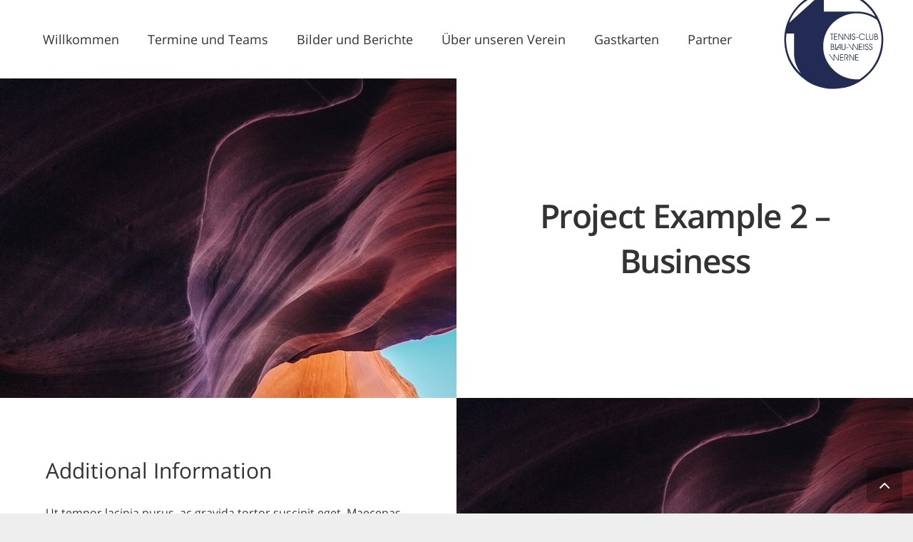

--- FILE ---
content_type: image/svg+xml
request_url: https://www.tennis-werne.de/wp-content/uploads/2018/11/tcbw_2124x2124.svg
body_size: 23272
content:
<?xml version="1.0" encoding="utf-8"?>
<!-- Generator: Adobe Illustrator 23.0.0, SVG Export Plug-In . SVG Version: 6.00 Build 0)  -->
<svg version="1.1" id="Ebene_1" xmlns="http://www.w3.org/2000/svg" xmlns:xlink="http://www.w3.org/1999/xlink" x="0px" y="0px"
	 viewBox="0 0 566 595.28" style="enable-background:new 0 0 566 595.28;" xml:space="preserve">
<style type="text/css">
	.st0{fill:#222B54;}
	.st1{fill:#FFFFFF;}
	.st2{fill:#5A5E85;}
	.st3{fill:#5A5D86;}
	.st4{fill:#274077;}
	.st5{fill:#75779A;}
	.st6{fill:#B6BECF;}
	.st7{fill:#B8BED1;}
	.st8{fill:#606286;}
	.st9{fill:#A7B3C8;}
	.st10{fill:#4B6082;}
	.st11{fill:#607692;}
	.st12{fill:#222B55;}
	.st13{fill:#232C57;}
	.st14{fill:#222C57;}
	.st15{fill:#232D58;}
	.st16{fill:#223262;}
	.st17{fill:#B3BECD;}
	.st18{fill:#555B7F;}
	.st19{fill:#FDFEFE;}
	.st20{fill:#FEFEFF;}
</style>
<g>
	<g>
		<path class="st0" d="M288.75,25.83c146.95,2.31,264.67,120.2,269.21,264.27c2.39,75.86-22.36,142.27-74.4,197.55
			c-51.28,54.48-115.06,83.45-189.85,86.02c-75.65,2.6-141.93-22.22-197.12-74.05C41.9,448.27,13.38,384.3,10.14,309.33
			c-1.29-29.8,2.64-59.07,11.18-87.7c8.57-28.74,21.52-55.33,38.81-79.82c17.23-24.42,37.91-45.48,62.01-63.14
			c24.17-17.71,50.55-31.13,79.15-40.18C229.75,29.49,258.92,25.4,288.75,25.83z"/>
		<path class="st1" d="M526.31,403.75c-2.89,5.95-5.58,11.99-8.65,17.86c-10.43,19.91-22.98,38.34-38.13,54.97
			c-9.65,10.59-20.54,19.82-31.77,28.66c-5.95,4.68-12.02,9.21-18.12,13.68c-1.22,0.89-2.45,1.42-3.99,1.53
			c-31.04,2.23-60.85-2.73-89.39-15.17c-19.12-8.34-36.12-19.89-51.31-34.12C263.3,450.9,247,427.02,236.43,399.3
			c-6.01-15.77-9.54-32.12-10.72-48.96c-2.34-33.35,3.85-65.06,18.54-95.08c9.83-20.08,23.14-37.58,39.62-52.69
			c19.5-17.89,41.88-30.87,66.89-39.33c16.72-5.65,33.94-8.75,51.57-9.56c21.59-1,42.73,1.58,63.43,7.8
			c16.09,4.84,30.99,12.27,45.31,20.96c1.1,0.67,2.22,1.32,3.32,1.97c0.59,0.26,1.17,0.54,1.6,1.05c0.19,0.17,0.36,0.38,0.59,0.49
			c5.71,2.93,8.58,8.09,11.16,13.64c9.72,20.97,14.88,43.13,17.83,65.92c1.78,13.75,2.71,27.54,2.3,41.4
			c-0.66,22.45-4.08,44.46-10.5,66c-2.73,9.15-5.87,18.15-9.6,26.94c-0.33,0.79-0.58,1.61-0.87,2.41
			C526.34,402.62,526.97,403.45,526.31,403.75z"/>
		<path class="st1" d="M478.87,154.91c-9.09-3.54-18.5-5.93-28.05-7.8c-12.96-2.55-26.05-3.54-39.25-3.42
			c-14.71,0.13-29.42,0-44.14,0.01c-19.01,0.01-38.03,0.04-57.04,0.05c-23.91,0.01-47.82-0.01-71.72,0c-2.49,0-4.98-0.02-7.47,0.1
			c-1.38,0.07-1.83-0.46-1.83-1.77c0.01-4.21-0.07-8.43-0.07-12.64c-0.01-12.73,0.01-25.47,0-38.2c-0.01-14.8-0.04-29.59-0.07-44.39
			c0-0.17,0-0.34,0-0.52c0.03-3.27-0.04-2.88,2.78-3.59c12.31-3.11,24.84-4.69,37.5-5.36c11-0.59,22.01-0.5,33.01,0.22
			c28.53,1.86,55.83,8.8,82.2,19.64c22.98,9.44,44.22,21.86,63.78,37.18c14.42,11.29,27.36,24.08,39.02,38.18
			c5.93,7.16,11.42,14.64,16.62,22.35c0.41,0.48,0.66,1.06,1.04,1.55c3.04,5.1,6.29,10.07,8.78,15.57
			c-4.57-2.34-8.77-5.18-13.33-7.39c-3.43-1.78-6.87-3.55-10.42-5.11c-1.97-1.07-4.02-1.93-6.15-2.6
			C482.32,156.32,480.57,155.68,478.87,154.91z"/>
		<path class="st1" d="M99.31,486.45c-8.37-7.96-16-16.58-23.19-25.6c-12.6-15.8-23.27-32.82-31.93-51.08
			c-8.4-17.72-14.41-36.23-18.68-55.36c-3.24-14.5-4.72-29.17-5.31-43.98c-0.5-12.41,0-24.76,1.21-37.1
			c0.21-2.14,0.58-4.26,0.84-6.39c0.1-0.82,0.49-1.23,1.34-1.21c0.52,0.02,1.03-0.01,1.55-0.01c11.96-0.04,23.91-0.08,35.87-0.12
			c0.6,0,1.21,0.05,1.81-0.01c1.26-0.13,1.7,0.49,1.69,1.65c-0.01,1.12,0.05,2.24,0.04,3.35c-0.14,27.61-0.29,55.22-0.44,82.83
			c-0.04,7.92-0.19,15.83-0.14,23.75c0.19,30.08,7.33,58.38,21.8,84.79c4.38,8,9.31,15.67,14.13,23.41
			C100.23,486,100.24,486.47,99.31,486.45z"/>
		<path class="st1" d="M209.92,49.68c-3.3,3.05-6.61,6.1-9.91,9.15c-1.48,1.1-2.55,2.65-4.09,3.67
			c-16.99,15.36-33.99,30.72-50.97,46.1c-5.59,5.06-11.14,10.18-16.71,15.27c-2.06,1.56-3.49,3.82-5.74,5.17
			c-7.21,6.49-14.44,12.96-21.64,19.46c-11.85,10.71-23.67,21.45-35.51,32.18c-8.78,7.96-17.55,15.92-26.33,23.88
			c-0.95,0.02-0.92-0.5-0.63-1.16c3.29-9.99,7.57-19.56,12.43-28.86c11.58-22.13,26.56-41.77,44.17-59.4
			c13.35-13.37,28.05-25.09,44.07-35.17c16.59-10.44,34.13-18.92,52.34-26.09c4.88-1.92,9.75-3.87,14.78-5.38
			c1.9-0.71,3.88-1.19,5.74-2.01l0,0c0.87-0.03,0.89,0.36,0.46,0.96l-0.02,0.02C211.55,48.19,210.7,48.9,209.92,49.68z"/>
		<path class="st2" d="M490.23,159.56c1.44,0.01,2.57,0.84,3.75,1.46c2.24,1.18,4.72,1.92,6.66,3.64c-0.55,0.19-0.99-0.1-1.45-0.33
			c-2.7-1.3-5.29-2.84-8.1-3.89C490.68,160.29,490.35,160.01,490.23,159.56z"/>
		<path class="st3" d="M122.51,129.04c1.69-1.97,3.55-3.75,5.74-5.17C126.64,125.93,125.13,128.1,122.51,129.04z"/>
		<path class="st4" d="M526.31,403.75c-0.03-0.58,0.13-1.08,0.6-1.46c0.39,1.86,1.61,2.96,3.33,3.57c0.36,0.13,0.66,0.33,0.46,0.71
			c-0.19,0.37-0.61,0.31-0.92,0.15C528.4,405.99,527.24,404.99,526.31,403.75z"/>
		<path class="st5" d="M195.92,62.49c1.05-1.57,2.41-2.81,4.09-3.67C198.99,60.43,197.73,61.78,195.92,62.49z"/>
		<path class="st6" d="M211.93,46.5c-1.7,1.27-3.66,1.8-5.74,2.01C207.96,47.41,209.89,46.8,211.93,46.5z"/>
		<path class="st7" d="M99.31,486.45c0.5-0.2,0.48-0.68,0.58-1.09c0.89,0.88,1.6,1.87,2.02,3.44
			C100.57,488.17,99.86,487.39,99.31,486.45z"/>
		<path class="st8" d="M478.87,154.91c1.95,0.13,3.62,0.98,5.21,2.04C482.14,156.78,480.35,156.26,478.87,154.91z"/>
		<path class="st6" d="M209.92,49.68c0.43-1.16,1.26-1.89,2.45-2.2C211.8,48.48,211.04,49.28,209.92,49.68z"/>
		<path class="st6" d="M212.4,47.45c-0.06-0.36-0.12-0.73-0.46-0.96c0.37-0.4,0.96-0.75,1.27-0.26
			C213.61,46.89,213,47.26,212.4,47.45z"/>
		<path class="st9" d="M38.4,203.41c0.14,0.42,0.08,0.96,0.63,1.16c-0.14,0.43-0.42,0.82-0.87,0.71c-0.56-0.13-0.35-0.67-0.25-1.03
			C38,203.95,38.23,203.69,38.4,203.41z"/>
		<path class="st10" d="M516,185.47c-0.7-0.1-1.24-0.43-1.6-1.05C515.22,184.33,515.79,184.63,516,185.47z"/>
		<path class="st11" d="M505.19,156.48c-0.66-0.31-0.99-0.84-1.04-1.55C504.91,155.17,505.23,155.7,505.19,156.48z"/>
		<path class="st0" d="M388.71,353.95c0.69-0.57,0.46-1.21,0.46-1.77c-0.01-8.69-0.05-17.38-0.05-26.07c0-0.85-0.59-1.98,0.72-2.43
			c1.35-0.47,3.13,0.05,3.88,1.12c2.53,3.58,5.03,7.19,7.55,10.78c4.05,5.78,8.1,11.55,12.16,17.32c0.28,0.4,0.45,0.94,1.18,1.06
			c0.5-0.63,0.28-1.42,0.28-2.14c-0.02-8.34-0.07-16.69-0.11-25.03c0-0.34-0.03-0.69,0-1.03c0.08-0.93-0.42-2.2,1.33-2.18
			c1.48,0.02,1.72,0.21,1.73,2.08c0.03,3.1,0.01,6.19,0.01,9.29c0,6.62,0.01,13.25-0.02,19.87c-0.01,2.39-0.05,2.27-2.45,2.48
			c-1.78,0.15-2.8-0.57-3.77-1.97c-5.72-8.18-11.51-16.3-17.29-24.43c-0.49-0.68-0.85-1.49-1.7-1.94c-0.66,0.79-0.4,1.67-0.4,2.48
			c-0.03,7.66-0.03,15.31-0.04,22.97c0,0.43-0.02,0.86,0.01,1.29c0.1,1.19-0.38,1.62-1.62,1.7c-2.16,0.15-3.59-0.44-4.91-2.36
			c-6.88-9.99-13.94-19.85-20.92-29.76c-0.29-0.4-0.72-0.76-0.67-1.34c3-0.63,3-0.63,4.61,1.69c6,8.61,11.99,17.22,18,25.83
			C387.3,352.32,387.8,353.32,388.71,353.95z"/>
		<path class="st0" d="M282.96,412.68c0-3.84,0.02-7.25,0-10.66c-0.04-6.11-0.07-12.21-0.18-18.32c-0.02-1.28,0.47-1.59,1.65-1.65
			c1.5-0.08,2.51,0.31,3.43,1.64c6.11,8.85,12.31,17.63,18.5,26.42c0.53,0.75,0.91,1.65,1.89,2.22c0.62-0.76,0.36-1.64,0.36-2.44
			c-0.04-8.17-0.1-16.34-0.16-24.51c0-0.52,0-1.03,0-1.55c0-0.96-0.14-1.92,1.38-1.85c1.56,0.07,1.73,0.1,1.75,1.75
			c0.03,2.06,0,4.13,0.01,6.19c0.02,7.91,0.05,15.83,0.05,23.74c0,2-0.04,1.92-1.96,2.07c-1.97,0.16-3.28-0.43-4.47-2.16
			c-5.71-8.28-11.59-16.45-17.42-24.65c-0.39-0.55-0.83-1.06-1.32-1.69c-0.76,0.97-0.47,1.94-0.47,2.82
			c-0.05,7.66-0.06,15.31-0.09,22.97c0,0.6-0.01,1.2-0.03,1.81c-0.01,0.36-0.16,0.65-0.49,0.83c-1.26,0.68-4.37-0.11-5.28-1.4
			c-6.07-8.56-12.13-17.12-18.19-25.68c-1.43-2.02-2.88-4.02-4.39-6.13c2.39-0.87,3.76-0.14,5.07,1.76
			c5.97,8.73,12.08,17.36,18.16,26.02C281.26,410.99,281.68,411.86,282.96,412.68z"/>
		<path class="st0" d="M296.64,352.11c4.35-6.18,8.7-12.37,13.06-18.55c2.03-2.88,4.07-5.76,6.12-8.63
			c0.79-1.11,4.24-1.88,5.34-1.18c0.72,0.46,0.44,1.25,0.44,1.89c0.07,5.25,0.11,10.49,0.14,15.74c0.02,4.73,0.04,9.46,0.01,14.2
			c-0.01,1.76-0.22,1.84-1.93,1.83c-1.18,0-1.44-0.57-1.43-1.6c0.03-2.49,0.03-4.99,0-7.48c-0.03-2.22-0.05-2.23-2.36-2.24
			c-2.84-0.02-5.68,0.06-8.52-0.05c-1.88-0.07-3.25,0.43-4.26,2.15c-1.13,1.91-2.52,3.67-3.76,5.43c0.39,0.93,1.09,0.6,1.62,0.61
			c1.81,0.05,3.61,0,5.42,0.03c1.71,0.03,1.9,0.31,1.79,1.95c-0.06,0.92-0.51,1.17-1.31,1.17c-4.3-0.01-8.6-0.04-12.91,0.01
			c-1.26,0.01-1.36-0.67-1.36-1.64c-0.02-3.96-0.09-7.91-0.1-11.87c-0.03-6.02-0.04-12.04-0.03-18.07c0-2.1,0.71-2.65,2.6-2.2
			c0.47,0.11,0.77,0.34,0.78,0.85c0.01,0.6,0.02,1.2,0.02,1.81c0.01,8.17,0.01,16.35,0.02,24.52c0,0.4,0.04,0.8,0.06,1.19
			C296.28,352.04,296.46,352.08,296.64,352.11z"/>
		<path class="st0" d="M345.61,271.99c0,2.62-0.03,5.24,0.01,7.86c0.1,6.36,0.24,12.72,0.34,19.08c0.03,1.87-0.18,1.99-1.79,1.98
			c-1.09-0.01-1.57-0.41-1.51-1.53c0.07-1.29,0.07-2.58,0.07-3.87c-0.02-8.68-0.07-17.37-0.06-26.05c0-0.84-0.5-1.99,0.82-2.41
			c1.31-0.41,3.19,0.13,3.88,1.16c1.1,1.64,2.17,3.3,3.25,4.97c4.47,6.94,8.93,13.88,13.4,20.82c0.45,0.69,0.95,1.36,1.74,2.48
			c0.06-1.25,0.13-1.97,0.13-2.7c-0.07-8.25-0.17-16.51-0.23-24.76c-0.01-1.98,0.25-2.13,1.98-2.03c1.57,0.1,1.16,1.22,1.17,2.07
			c0.03,9.03,0.03,18.06,0.04,27.09c0,1.03-0.05,2.07,0.01,3.09c0.08,1.27-0.53,1.56-1.69,1.63c-1.63,0.1-2.64-0.4-3.55-1.86
			c-5.07-8.08-10.27-16.09-15.43-24.11c-0.67-1.04-1.39-2.06-2.08-3.09C345.94,271.88,345.78,271.94,345.61,271.99z"/>
		<path class="st0" d="M393.25,410.68c0-3.42,0.03-6.85-0.01-10.27c-0.06-5.5-0.18-11-0.26-16.5c-0.03-1.85,0.47-2.24,2.31-1.92
			c0.6,0.1,0.93,0.36,0.93,0.98c0,0.6,0.02,1.2,0.02,1.81c0.02,9.37,0.05,18.74,0.02,28.11c0,0.93,0.6,2.18-0.63,2.75
			c-1.46,0.68-3.47-0.09-4.39-1.53c-2.69-4.2-5.36-8.41-8.05-12.61c-2.97-4.63-5.94-9.26-8.92-13.89c-0.22-0.35-0.36-0.78-0.99-1
			c-0.42,0.85-0.25,1.79-0.24,2.67c0.11,7.74,0.25,15.47,0.39,23.21c0.01,0.52-0.02,1.04,0.03,1.55c0.11,1.16-0.25,1.7-1.55,1.72
			c-1.22,0.02-1.76-0.38-1.74-1.58c0.01-0.6-0.06-1.2-0.06-1.8c0-9.29,0-18.57,0.01-27.86c0-0.43,0.01-0.86,0-1.29
			c-0.02-0.82,0.31-1.22,1.2-1.29c1.83-0.13,3.12,0.24,4.24,2.04c5.02,8.11,10.25,16.1,15.4,24.12c0.59,0.92,1.21,1.82,1.81,2.73
			C392.94,410.78,393.09,410.73,393.25,410.68z"/>
		<path class="st0" d="M282.22,339.24c4.74,3.11,6.16,6.71,4.8,11.73c-0.85,3.13-2.94,4.93-5.97,5.8c-3.03,0.87-6.13,0.71-9.22,0.71
			c-4.12,0-4.11-0.01-4.12-4.05c-0.01-9.11-0.03-18.22-0.03-27.33c0-2.39,0.02-2.4,2.37-2.41c2.06-0.01,4.12,0.01,6.18,0.05
			c0.6,0.01,1.2,0.08,1.79,0.17c3.4,0.48,6.15,1.92,7.06,5.47c0.9,3.51,0.69,6.85-2.5,9.33
			C282.46,338.79,282.4,338.96,282.22,339.24z"/>
		<path class="st12" d="M523.38,268.96c4.57,3.41,4.61,8.63,0.08,13.79c0.36,0.24,0.7,0.51,1.07,0.72c3.31,1.89,4.44,4.88,4.18,8.5
			c-0.35,4.8-2.82,7.57-7.56,8.47c-3.57,0.68-7.2,0.32-10.8,0.38c-1.1,0.02-1.21-0.69-1.23-1.53c-0.03-2.41-0.11-4.81-0.12-7.22
			c-0.02-7.39-0.02-14.79-0.02-22.18c0-0.6,0-1.2,0.03-1.8c0.03-0.6,0.37-0.98,0.97-0.96c3.76,0.11,7.57-0.53,11.23,0.84
			C521.89,268.39,522.69,268.56,523.38,268.96z"/>
		<path class="st12" d="M332.81,276.18c0-2.49,0.05-4.99-0.01-7.48c-0.03-1.22,0.41-1.64,1.64-1.67c1.34-0.03,1.56,0.6,1.56,1.73
			c0,9.98,0.04,19.96,0.03,29.93c0,0.77,0.47,2-0.78,2.11c-1.27,0.11-2.79,0.68-3.76-0.85c-1.02-1.6-2.07-3.17-3.09-4.76
			c-4.69-7.31-9.37-14.63-14.07-21.93c-0.34-0.53-0.49-1.29-1.55-1.52c0,0.88-0.01,1.7,0,2.51c0.12,8.26,0.25,16.51,0.35,24.77
			c0.02,1.78-0.24,1.93-1.88,1.86c-0.86-0.03-1.28-0.34-1.24-1.22c0.02-0.43-0.01-0.86-0.01-1.29c-0.02-9.46-0.06-18.93-0.01-28.39
			c0-0.96-0.77-2.38,0.83-2.86c1.75-0.53,3.09,0.03,4.12,1.63c3.23,4.98,6.42,9.98,9.64,14.96c2.52,3.9,5.06,7.78,7.6,11.68
			c0.79,0.14,0.82-0.42,0.81-0.93C332.9,288.37,333.27,282.27,332.81,276.18z"/>
		<path class="st0" d="M356.27,402.64c2.77,4.48,5.37,8.67,8.02,12.96c-3.55,0.55-3.54,0.54-5.07-1.92
			c-2.45-3.94-4.93-7.87-7.38-11.81c-0.39-0.63-0.94-1.21-1.02-2.01c1.07-0.56,2.11-0.3,3.11-0.35c4.22-0.2,7.15-3.06,7.14-6.96
			c-0.02-4.12-2.89-7.15-7.08-7.36c-2.06-0.1-4.13-0.07-6.19-0.06c-2.08,0.02-2.12,0.04-2.12,2.19c0,8.09,0.03,16.17,0.04,24.26
			c0,0.95-0.03,1.89,0.02,2.84c0.06,1.25-0.71,1.33-1.67,1.35c-1.01,0.02-1.67-0.19-1.63-1.39c0.05-1.46,0.02-2.92,0.02-4.39
			c0.01-8.6,0.02-17.2,0.04-25.81c0.01-2.26,0.03-2.3,2.23-2.28c3.35,0.02,6.71-0.23,10.06,0.13c6.42,0.68,10.54,5.87,9.6,12.24
			C363.74,398.73,361.11,401.51,356.27,402.64z"/>
		<path class="st0" d="M456.16,275.33c-2.24,0.85-3.62,0.04-5.06-1.5c-3.89-4.18-8.86-5.2-14.2-3.75c-5.22,1.42-8.49,5.07-9.85,10.3
			c-1.51,5.82,0.74,11.82,5.68,15.53c4.31,3.24,10.66,3.47,15.59,0.59c0.98-0.57,1.81-1.31,2.6-2.1c1.84-1.82,1.84-1.82,4.75-1.58
			c-1.83,5.85-10.18,9.2-16.23,8.67c-7.66-0.67-15.18-6.25-16.17-16c-0.81-7.95,4.46-15.98,12.17-18.25
			C444.89,264.46,453.37,269.16,456.16,275.33z"/>
		<path class="st12" d="M294.46,267.06c2.23,0,4.47-0.01,6.7,0c2.15,0.02,2.19,0.06,2.21,1.54c0.02,1.59-0.04,1.65-2.34,1.66
			c-3.35,0.02-6.7-0.01-10.05,0.01c-2.17,0.01-2.19,0.04-2.21,2.07c-0.03,2.75,0.03,5.5-0.04,8.25c-0.03,1.31,0.37,1.79,1.76,1.76
			c3.69-0.1,7.39-0.05,11.09-0.02c1.75,0.01,1.87,0.27,1.81,1.93c-0.04,1.27-0.8,1.29-1.73,1.28c-3.52-0.02-7.05-0.02-10.57,0
			c-2.31,0.01-2.33,0.02-2.35,2.2c-0.02,2.75,0.04,5.5,0.01,8.25c-0.02,1.31,0.48,1.8,1.82,1.78c3.69-0.06,7.39-0.03,11.09,0.01
			c1.65,0.02,1.73,0.19,1.7,1.76c-0.02,0.99-0.4,1.36-1.39,1.35c-4.98-0.02-9.96-0.02-14.95,0.01c-1.25,0.01-1.6-0.6-1.59-1.76
			c0.04-3.18-0.01-6.36-0.02-9.54c-0.01-6.79-0.03-13.57-0.02-20.36c0-2.17,0.04-2.18,2.11-2.19
			C289.82,267.04,292.14,267.05,294.46,267.06C294.46,267.05,294.46,267.06,294.46,267.06z"/>
		<path class="st12" d="M326.99,338.18c0-5.38-0.02-9.07,0.01-12.77c0.01-1.54,1.34-2.34,2.74-1.7c0.36,0.16,0.48,0.45,0.49,0.81
			c0.02,0.69,0.05,1.37,0.05,2.06c0.01,6.28,0,12.55,0.02,18.83c0,1.03,0.09,2.06,0.23,3.08c0.83,5.98,6.47,7.52,10.66,6.09
			c1.81-0.61,2.94-2,3.65-3.76c0.82-2.04,0.98-4.16,0.98-6.33c-0.01-6.36,0-12.72-0.01-19.08c0-1.03,0.05-1.86,1.45-1.86
			c1.66,0,1.92,0.12,1.92,1.86c0.01,6.96,0,13.92-0.05,20.89c-0.01,1.81-0.32,3.6-0.9,5.32c-1.29,3.81-3.95,5.93-7.94,6.36
			c-0.77,0.08-1.54,0.09-2.32,0.09c-6.59-0.05-10.19-3.34-10.8-9.95C326.79,344.24,327.01,340.37,326.99,338.18z"/>
		<path class="st0" d="M402.96,398.63c0-4.9-0.01-9.8,0.01-14.71c0.01-2.01,0.04-2.04,1.97-2.05c4.73-0.04,9.46-0.06,14.19-0.05
			c1.79,0,1.93,0.24,1.86,1.9c-0.04,1.04-0.51,1.25-1.47,1.24c-3.61-0.01-7.22,0.06-10.83,0.11c-2.36,0.03-2.36,0.04-2.39,2.46
			c-0.02,2.32-0.04,4.64-0.03,6.97c0.01,2.57,0.02,2.57,2.49,2.58c3.53,0.01,7.05,0.04,10.58-0.02c1.19-0.02,1.69,0.31,1.68,1.59
			c-0.01,1.24-0.47,1.68-1.66,1.65c-2.24-0.05-4.47-0.01-6.71-0.01c-1.46,0-2.92-0.02-4.39,0.01c-1.93,0.04-1.95,0.05-1.98,2.07
			c-0.03,2.67-0.04,5.33-0.01,8c0.02,2.14,0.05,2.16,2.15,2.18c3.61,0.03,7.22,0,10.84,0.03c1.64,0.02,1.75,0.21,1.74,1.76
			c-0.01,0.99-0.37,1.34-1.38,1.33c-4.99-0.02-9.97,0-14.96,0.07c-1.24,0.02-1.65-0.42-1.64-1.65c0.05-5.16,0.02-10.32,0.02-15.48
			C403.01,398.63,402.99,398.63,402.96,398.63z"/>
		<path class="st12" d="M327.33,381.87c2.5,0,4.99,0.04,7.49-0.02c1.11-0.03,1.54,0.34,1.5,1.48c-0.04,1.04-0.05,1.81-1.48,1.78
			c-3.7-0.07-7.4-0.03-11.1,0c-2.07,0.02-2.09,0.05-2.11,2.17c-0.03,2.75,0.02,5.51-0.04,8.26c-0.03,1.23,0.43,1.67,1.66,1.65
			c3.78-0.07,7.57-0.08,11.35-0.07c1.58,0,1.72,0.26,1.71,1.8c-0.01,1.16-0.57,1.46-1.61,1.45c-3.18-0.03-6.37-0.02-9.55-0.03
			c-0.69,0-1.38,0.02-2.06,0.02c-0.91,0-1.48,0.36-1.48,1.36c0.01,3.18,0.01,6.37,0.01,9.55c0,1.1,0.61,1.43,1.65,1.41
			c3.79-0.06,7.57-0.08,11.36-0.06c1.55,0.01,1.68,0.28,1.67,1.84c-0.01,1.02-0.45,1.35-1.4,1.34c-4.99-0.02-9.98-0.05-14.97,0
			c-1.28,0.01-1.6-0.52-1.59-1.7c0.03-3.35-0.03-6.71-0.04-10.06c-0.01-6.62-0.02-13.25-0.01-19.87c0-2.13,0.03-2.15,2.08-2.17
			c2.32-0.02,4.64,0,6.96,0C327.32,381.94,327.32,381.91,327.33,381.87z"/>
		<path class="st12" d="M502.75,280.96c0.05,2.67,0.2,6.27-0.06,9.88c-0.63,8.97-6.13,11.53-13.72,10.39
			c-4.2-0.63-6.72-3.22-7.63-7.35c-0.26-1.17-0.49-2.37-0.51-3.56c-0.09-7.21-0.1-14.43-0.17-21.65c-0.01-1.3,0.65-1.57,1.76-1.6
			c1.11-0.03,1.52,0.4,1.52,1.51c-0.03,4.55-0.02,9.11,0,13.66c0.01,2.83,0.05,5.67,0.09,8.5c0.06,4.85,3.68,8.94,10.39,7.46
			c2.1-0.46,3.36-1.95,4.16-3.88c0.8-1.94,1.02-3.98,1.02-6.06c0-6.45,0-12.89,0.02-19.34c0.01-1.73,0.19-1.8,1.69-1.82
			c1.16-0.01,1.47,0.53,1.46,1.57C502.74,272.46,502.75,276.24,502.75,280.96z"/>
		<path class="st0" d="M423.58,340.21c0-4.9-0.01-9.8,0.01-14.7c0.01-1.99,0.04-2.01,2.01-2.01c4.73,0,9.46,0.01,14.19,0.06
			c1.5,0.02,1.72,0.4,1.65,1.87c-0.06,1.27-0.88,1.26-1.78,1.26c-3.44,0.01-6.88,0.02-10.32,0.06c-2.44,0.03-2.46,0.05-2.49,2.39
			c-0.03,2.58-0.04,5.16,0,7.74c0.02,1.84,0.06,1.87,1.86,1.89c3.7,0.03,7.4,0.03,11.09,0.02c0.92,0,1.7,0.01,1.79,1.26
			c0.11,1.46-0.07,1.83-1.61,1.87c-3.35,0.07-6.71,0.05-10.06,0.06c-0.6,0-1.2,0.01-1.81,0c-0.84-0.02-1.28,0.35-1.28,1.22
			c0,3.1,0.02,6.19-0.04,9.29c-0.03,1.34,0.51,1.81,1.83,1.78c3.09-0.06,6.19-0.02,9.29-0.02c0.69,0,1.38,0.04,2.06,0
			c1.03-0.06,1.59,0.22,1.59,1.42c0,1.18-0.33,1.7-1.61,1.68c-4.9-0.06-9.8-0.08-14.7,0c-1.51,0.02-1.68-0.74-1.68-1.9
			C423.58,350.35,423.57,345.28,423.58,340.21C423.57,340.21,423.58,340.21,423.58,340.21z"/>
		<path class="st12" d="M393.82,266.52c4.51,0,7.7,2.74,8.35,7.16c0.09,0.59,0.34,1.33-0.52,1.45c-0.85,0.12-1.92,0.61-2.42-0.67
			c-0.12-0.32-0.17-0.67-0.28-0.99c-1.17-3.3-4.13-4.76-7.41-3.65c-2.87,0.97-4.4,4.04-3.56,7.12c0.39,1.43,1.35,2.4,2.65,2.99
			c1.25,0.57,2.56,1.01,3.84,1.49c0.72,0.27,1.47,0.49,2.19,0.76c3.1,1.19,5.77,2.87,6.27,6.51c0.55,4.02-0.07,7.79-3.36,10.57
			c-2.96,2.5-6.44,2.85-9.96,1.58c-3.46-1.25-5.29-3.99-5.81-7.58c-0.1-0.68-0.51-1.6,0.66-1.89c1.31-0.33,2.06,0.11,2.44,1.43
			c1.07,3.77,3.03,5.36,6.55,5.32c3.13-0.03,5.13-1.45,6.03-4.28c0.95-3,0.2-5.5-2.24-7.33c-1.32-1-2.83-1.62-4.37-2.18
			c-1.05-0.38-2.11-0.75-3.13-1.21c-4.15-1.86-5.9-5.05-5.13-9.29c0.79-4.34,3.98-7.1,8.42-7.29
			C393.3,266.51,393.56,266.52,393.82,266.52z"/>
		<path class="st12" d="M465.73,357.95c-4.97,0-8.64-3.38-9.3-8.56c-0.08-0.59-0.31-1.31,0.56-1.42c0.8-0.1,1.78-0.48,2.3,0.52
			c0.27,0.52,0.31,1.16,0.5,1.73c0.9,2.78,3.07,4.4,5.96,4.46c3.11,0.07,5.5-1.49,6.42-4.19c1-2.92,0.3-5.54-2.04-7.4
			c-1.36-1.08-2.9-1.82-4.55-2.36c-1.3-0.43-2.59-0.93-3.84-1.5c-6.61-3.02-5.32-11.94-0.57-14.87c5.09-3.15,11.66-1.03,13.34,4.43
			c0.13,0.41,0.25,0.83,0.28,1.25c0.04,0.56,0.31,1.34-0.54,1.46c-0.79,0.12-1.76,0.45-2.29-0.57c-0.19-0.37-0.22-0.83-0.38-1.23
			c-1.1-2.85-3.3-4.14-6.29-3.7c-2.85,0.42-4.69,2.48-4.84,5.48c-0.1,1.95,0.6,3.52,2.3,4.59c0.96,0.6,2,0.99,3.05,1.36
			c1.46,0.51,2.95,0.94,4.37,1.56c4.72,2.05,6.39,5.38,5.44,10.63c-0.9,4.96-4.3,8.05-9.11,8.28
			C466.24,357.93,465.99,357.94,465.73,357.95z"/>
		<path class="st12" d="M498.58,347.42c-0.09,6.8-4.76,11.16-11.21,10.46c-4.34-0.47-7.94-4.32-8.1-8.68
			c-0.02-0.57-0.2-1.34,0.75-1.26c0.77,0.07,1.8-0.5,2.24,0.65c0.18,0.47,0.17,1.02,0.32,1.51c0.91,2.9,3.13,4.56,6.13,4.61
			c2.96,0.05,5.24-1.46,6.21-4.11c1.1-3,0.38-5.68-2.05-7.62c-1.3-1.03-2.82-1.63-4.35-2.2c-1.29-0.47-2.58-0.94-3.83-1.51
			c-3.38-1.52-4.86-4.19-4.62-7.86c0.24-3.69,1.94-6.37,5.41-7.77c5.58-2.24,10.85,0.45,12.17,6.18c0.14,0.61,0.65,1.35-0.32,1.76
			c-0.97,0.42-2.2,0.02-2.59-0.85c-0.21-0.47-0.3-0.99-0.5-1.46c-1.09-2.58-3.13-3.7-6.03-3.33c-2.56,0.33-4.3,2.02-4.82,4.66
			c-0.54,2.74,0.4,4.7,2.92,5.92c1,0.49,2.08,0.81,3.13,1.2c1.29,0.48,2.61,0.88,3.87,1.43
			C497.19,340.88,498.64,343.19,498.58,347.42z"/>
		<path class="st13" d="M274.86,285.57c0,4.47-0.01,8.94,0.01,13.41c0,1.11,0.01,2.06-1.56,2c-1.59-0.06-1.8-0.1-1.81-1.72
			c-0.03-4.73-0.01-9.45-0.02-14.18c-0.01-4.3-0.03-8.59-0.07-12.89c-0.02-1.82-0.06-1.83-1.89-1.89c-1.2-0.04-2.41-0.08-3.61-0.01
			c-1.22,0.07-1.4-0.57-1.41-1.58c-0.01-1.03,0.26-1.6,1.44-1.6c4.81,0.02,9.63,0.03,14.44-0.04c1.3-0.02,1.32,0.68,1.34,1.63
			c0.03,1.04-0.27,1.63-1.44,1.59c-1.2-0.05-2.41-0.04-3.61-0.01c-1.82,0.05-1.87,0.06-1.89,1.89c-0.03,4.47-0.01,8.94-0.01,13.41
			C274.8,285.57,274.83,285.57,274.86,285.57z"/>
		<path class="st13" d="M461.82,283.92c0-4.99-0.01-9.98,0.01-14.97c0.01-1.82,0.32-2.05,2.12-1.93c0.82,0.06,1.3,0.33,1.29,1.21
			c-0.01,0.52,0,1.03,0,1.55c0,8.43,0.01,16.86,0.02,25.29c0,2.74,0.01,2.74,2.88,2.75c2.58,0.01,5.16,0.06,7.74,0.01
			c1.11-0.02,1.52,0.36,1.49,1.48c-0.03,1.07-0.37,1.56-1.5,1.55c-4.04-0.05-8.09-0.02-12.13-0.07c-1.81-0.02-1.86-0.07-1.87-1.91
			c-0.02-4.99-0.01-9.98-0.01-14.97C461.85,283.92,461.83,283.92,461.82,283.92z"/>
		<path class="st14" d="M378.74,284.03c0,4.98-0.03,9.97,0.02,14.95c0.02,1.71-0.06,1.93-2.16,1.85c-0.74-0.03-1.07-0.37-1.06-1.13
			c0.01-1.46-0.05-2.92-0.05-4.38c-0.01-8.51-0.01-17.01-0.01-25.52c0-0.43,0.04-0.86,0-1.29c-0.11-1.38,0.73-1.47,1.8-1.49
			c1.14-0.02,1.49,0.45,1.48,1.53c-0.03,5.16-0.01,10.31-0.01,15.47C378.75,284.03,378.75,284.03,378.74,284.03z"/>
		<path class="st15" d="M451.43,340.46c0,4.97,0,9.95,0,14.92c0,1.79-0.37,2.1-2.04,1.93c-0.74-0.08-1.08-0.39-1.1-1.11
			c0-0.17-0.02-0.34-0.02-0.51c-0.03-10.21-0.05-20.41-0.09-30.62c-0.01-1.1,0.4-1.53,1.51-1.52c1.54,0.02,1.78,0.15,1.79,1.72
			c0.03,5.06,0.01,10.12,0.01,15.18C451.46,340.46,451.44,340.46,451.43,340.46z"/>
		<path class="st16" d="M413.71,289.6c-1.46,0-2.91-0.01-4.37,0c-0.88,0.01-1.24-0.42-1.18-1.27c0.05-0.75-0.11-1.64,1.08-1.65
			c2.91-0.03,5.83-0.05,8.74-0.1c1.05-0.02,1.3,0.54,1.31,1.44c0.02,1.03-0.3,1.62-1.46,1.58
			C416.46,289.56,415.08,289.6,413.71,289.6C413.71,289.6,413.71,289.6,413.71,289.6z"/>
		<path class="st12" d="M359.87,343.22c1.37,0,2.74,0.03,4.1-0.01c0.95-0.03,1.41,0.3,1.39,1.32c-0.02,0.96-0.12,1.68-1.34,1.66
			c-2.82-0.04-5.64-0.05-8.46-0.02c-1.07,0.01-1.27-0.57-1.26-1.46c0.01-0.86,0.11-1.53,1.22-1.51
			C356.96,343.24,358.41,343.21,359.87,343.22C359.87,343.22,359.87,343.22,359.87,343.22z"/>
		<path class="st17" d="M332.81,276.18c0.52,1.4,0.25,2.86,0.29,4.29c0.12,4.93,0.15,9.86,0.21,14.8c0,0.4,0.12,0.97-0.43,1.02
			c-0.46,0.04-0.66-0.43-0.69-0.89c0.87-0.63,0.52-1.56,0.52-2.36c0-4.6-0.06-9.2-0.08-13.8
			C332.63,278.21,332.47,277.18,332.81,276.18z"/>
		<path class="st18" d="M523.38,268.96c-0.91,0.09-1.65-0.21-2.17-0.99C522.11,267.91,522.84,268.23,523.38,268.96z"/>
		<path class="st19" d="M306.94,342.93c3.94-5.67,7.48-10.78,10.97-15.81c1,0.27,0.77,0.88,0.77,1.33
			c-0.06,4.29-0.17,8.57-0.2,12.86c-0.01,1.19-0.36,1.67-1.63,1.64C313.78,342.88,310.7,342.93,306.94,342.93z"/>
		<path class="st1" d="M270.87,347.85c0-1.71,0.01-3.43,0-5.14c-0.01-0.84,0.34-1.28,1.21-1.26c2.39,0.04,4.8-0.23,7.17,0.34
			c3.21,0.77,4.8,2.78,4.82,6.06c0.02,3.26-1.58,5.42-4.71,6.17c-2.44,0.58-4.94,0.38-7.42,0.35c-0.94-0.01-1.09-0.61-1.09-1.38
			c0.01-1.71,0-3.43,0-5.14C270.86,347.85,270.86,347.85,270.87,347.85z"/>
		<path class="st1" d="M270.87,332.34c0-1.37,0.01-2.74,0-4.1c-0.01-0.89,0.24-1.49,1.28-1.47c2.05,0.05,4.11-0.14,6.12,0.45
			c2.63,0.78,3.82,2.34,3.84,5.05c0.02,2.86-1.2,4.63-3.75,5.43c-2.08,0.65-4.22,0.54-6.36,0.58c-0.96,0.01-1.13-0.55-1.13-1.32
			C270.88,335.42,270.87,333.88,270.87,332.34z"/>
		<path class="st1" d="M512.17,291.28c0-1.63,0.01-3.25-0.01-4.88c-0.01-1.01,0.29-1.62,1.47-1.58c2.14,0.08,4.29-0.14,6.41,0.25
			c4.13,0.77,6.24,4.13,5.16,8.2c-0.47,1.77-1.54,3.02-3.26,3.7c-2.89,1.14-5.91,0.73-8.89,0.73c-0.8,0-0.9-0.64-0.9-1.29
			c0-1.71,0-3.43,0-5.14C512.15,291.28,512.16,291.28,512.17,291.28z"/>
		<path class="st20" d="M512.06,275.83c0-1.46,0-2.92,0-4.37c0-0.83,0.38-1.26,1.24-1.26c2.14,0,4.3-0.1,6.38,0.54
			c2.56,0.79,3.76,2.48,3.74,5.18c-0.02,2.84-1.3,4.63-3.94,5.3c-1.92,0.49-3.89,0.58-5.87,0.55c-1.12-0.02-1.53-0.53-1.53-1.56
			c0.01-1.46,0-2.92,0-4.37C512.08,275.83,512.07,275.83,512.06,275.83z"/>
	</g>
</g>
</svg>
